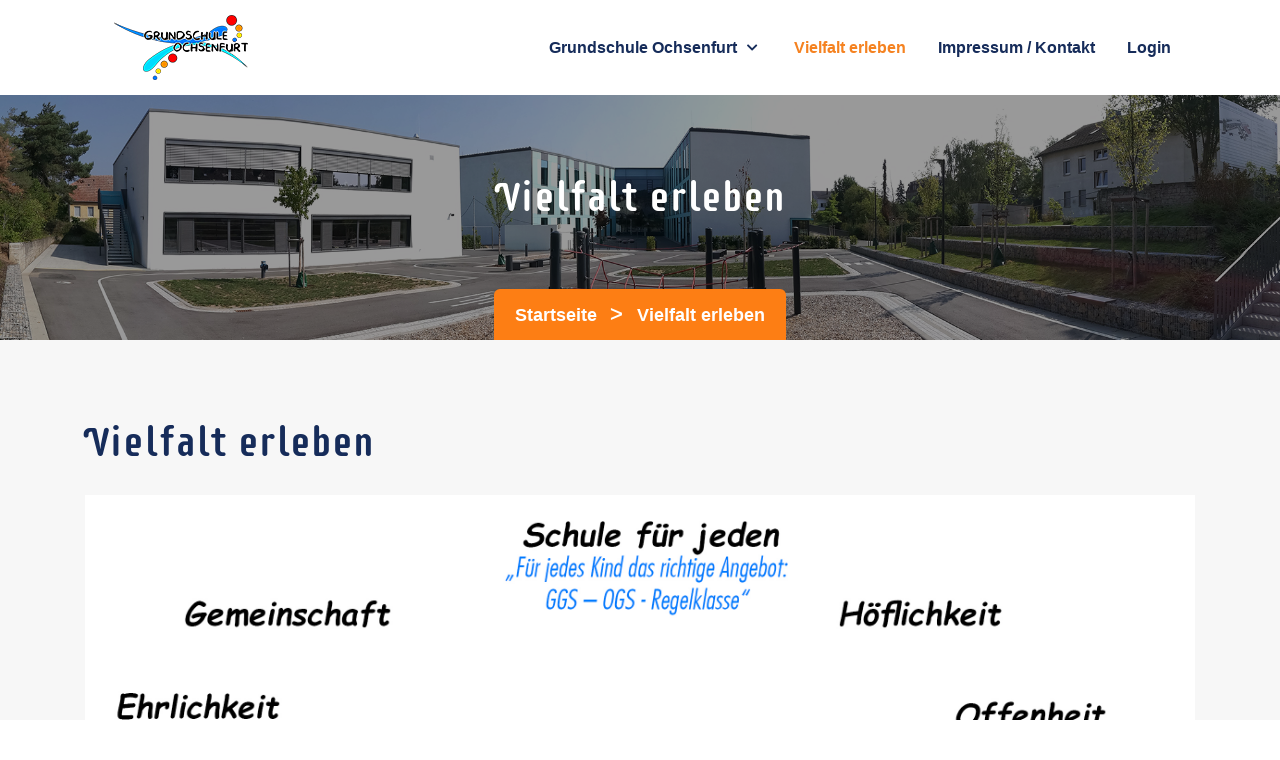

--- FILE ---
content_type: text/html; charset=utf-8
request_url: https://grundschule-ochsenfurt.de/index.php/vielfalt-erleben2
body_size: 3719
content:
<!DOCTYPE html>
<html lang="de-de" dir="ltr">

<head>
   <meta http-equiv="X-UA-Compatible" content="IE=edge" /><meta name="viewport" content="width=device-width, initial-scale=1" /><meta name="HandheldFriendly" content="true" /><meta name="apple-mobile-web-app-capable" content="YES" /> <!-- document meta -->
   <meta charset="utf-8" />
	<base href="https://grundschule-ochsenfurt.de/index.php/vielfalt-erleben2" />
	<meta name="generator" content="Joomla! - Open Source Content Management" />
	<title>Vielfalt erleben</title>
	<link href="/media/com_jce/site/css/content.min.css?badb4208be409b1335b815dde676300e" rel="stylesheet" />
	<script src="/media/jui/js/jquery.min.js?1f771cd9c1dd4a75b3aa51a48b3662a2"></script>
	<script src="/media/jui/js/jquery-noconflict.js?1f771cd9c1dd4a75b3aa51a48b3662a2"></script>
	<script src="/media/jui/js/jquery-migrate.min.js?1f771cd9c1dd4a75b3aa51a48b3662a2"></script>
	<script src="/media/system/js/caption.js?1f771cd9c1dd4a75b3aa51a48b3662a2"></script>
	<script src="https://grundschule-ochsenfurt.de/media/system/js/core.js"></script>
	<script>
jQuery(window).on('load',  function() {
				new JCaption('img.caption');
			});
	</script>
 <!-- joomla head -->
   <link href="https://grundschule-ochsenfurt.de/images/jd_gurukul/favicon.png" rel="shortcut icon" type="text/css" /><link href="https://grundschule-ochsenfurt.de/media/astroid/assets/vendor/fontawesome/css/all.min.css?v=2.4.1" version="5.12.1" rel="stylesheet" type="text/css" /><link href="https://grundschule-ochsenfurt.de/templates/jd_gurukul/css/compiled-48cafebf9bcdeaefb65b15692f6d013c.css?v=2.4.1" rel="stylesheet" type="text/css" /> <!-- head styles -->
    <!-- head scripts -->
</head> <!-- document head -->

<body class="site astroid-framework com-content view-article layout-default itemid-106 vielfalt-erleben2 vielfalt-erleben2-alias tp-style-11 de-DE ltr">
   <a id="astroid-backtotop" class="square" href="javascript:void(0)" style="background:rgb(245, 130, 32);"><i class="fas fa-chevron-up" style="font-size:15px; color:rgb(255, 255, 255);line-height:15px;  padding: 2px"></i></a><!-- astroid container -->
<div class="astroid-container">
    <div class="astroid-mobilemenu d-none d-init dir-left" data-class-prefix="astroid-mobilemenu" id="astroid-mobilemenu">
   <div class="burger-menu-button active">
      <button type="button" class="button close-offcanvas offcanvas-close-btn">
         <span class="box">
            <span class="inner"></span>
         </span>
      </button>
   </div>
   <ul class="astroid-mobile-menu d-none"><li class="nav-item nav-item-id-104 nav-item-level-1 nav-item-default nav-item-deeper nav-item-parent has-megamenu nav-item-dropdown"><!--menu link starts-->
<a href="/index.php" title="Grundschule Ochsenfurt" class=" nav-link item-link-component item-level-1" data-drop-action="hover">
   <span class="nav-title">
                                          Grundschule Ochsenfurt                              </span>
   </a>
<!--menu link ends--><ul class="nav-child list-group navbar-subnav level-1"><li class="nav-item-submenu nav-item-id-407 nav-item-level-2"><!--menu link starts-->
<a href="/index.php/grundschule-ochsenfurt/unsere-schule" title="Unsere Schule" class=" nav-link item-link-component item-level-2" data-drop-action="hover">
   <span class="nav-title">
                                          Unsere Schule                              </span>
   </a>
<!--menu link ends--></li><li class="nav-item-submenu nav-item-id-408 nav-item-level-2"><!--menu link starts-->
<a href="/index.php/grundschule-ochsenfurt/verwaltung" title="Verwaltung" class=" nav-link item-link-component item-level-2" data-drop-action="hover">
   <span class="nav-title">
                                          Verwaltung                              </span>
   </a>
<!--menu link ends--></li><li class="nav-item-submenu nav-item-id-409 nav-item-level-2"><!--menu link starts-->
<a href="/index.php/grundschule-ochsenfurt/informationen" title="Informationen" class=" nav-link item-link-component item-level-2" data-drop-action="hover">
   <span class="nav-title">
                                          Informationen                              </span>
   </a>
<!--menu link ends--></li><li class="nav-item-submenu nav-item-id-410 nav-item-level-2"><!--menu link starts-->
<a href="/index.php/grundschule-ochsenfurt/schulleben" title="Schulleben" class=" nav-link item-link-component item-level-2" data-drop-action="hover">
   <span class="nav-title">
                                          Schulleben                              </span>
   </a>
<!--menu link ends--></li><li class="nav-item-submenu nav-item-id-411 nav-item-level-2"><!--menu link starts-->
<a href="/index.php/grundschule-ochsenfurt/ganztag" title="Ganztag" class=" nav-link item-link-component item-level-2" data-drop-action="hover">
   <span class="nav-title">
                                          Ganztag                              </span>
   </a>
<!--menu link ends--></li><li class="nav-item-submenu nav-item-id-412 nav-item-level-2"><!--menu link starts-->
<a href="/index.php/grundschule-ochsenfurt/elternvertretung" title="Elternvertretung" class=" nav-link item-link-component item-level-2" data-drop-action="hover">
   <span class="nav-title">
                                          Elternvertretung                              </span>
   </a>
<!--menu link ends--></li></ul></li><li class="nav-item nav-item-id-106 nav-item-level-1 nav-item-current nav-item-active"><!--menu link starts-->
<a href="/index.php/vielfalt-erleben2" title="Vielfalt erleben" class=" nav-link active item-link-component item-level-1" data-drop-action="hover">
   <span class="nav-title">
                                          Vielfalt erleben                              </span>
   </a>
<!--menu link ends--></li><li class="nav-item nav-item-id-345 nav-item-level-1"><!--menu link starts-->
<a href="/index.php/kontakt2" title="Impressum / Kontakt" class=" nav-link item-link-component item-level-1" data-drop-action="hover">
   <span class="nav-title">
                                          Impressum / Kontakt                              </span>
   </a>
<!--menu link ends--></li><li class="nav-item nav-item-id-142 nav-item-level-1"><!--menu link starts-->
<a href="/index.php/register-login" title="Login" class=" nav-link item-link-component item-level-1" data-drop-action="hover">
   <span class="nav-title">
                                          Login                              </span>
   </a>
<!--menu link ends--></li></ul></div>    <!-- astroid content -->
    <div class="astroid-content">
                <!-- astroid layout -->
        <div class="astroid-layout astroid-layout-wide">
                        <!-- astroid wrapper -->
            <div class="astroid-wrapper">
                                <section class="astroid-section astroid-header-section" id="hs-1529472563843"><div class="container"><div class="astroid-row row" id="ar-1529472563843"><div class="astroid-column col-lg-12" id="ac-1529472563843"><div class="astroid-module-position" id="ah-1529472563843"><!-- header starts -->
<header data-megamenu data-megamenu-class=".has-megamenu" data-megamenu-content-class=".megamenu-container" data-dropdown-arrow="true" data-header-offset="true" data-transition-speed="100" data-megamenu-animation="slide" data-easing="easeInBack" data-astroid-trigger="hover" data-megamenu-submenu-class=".nav-submenu,.nav-submenu-static" id="astroid-header" class="astroid-header astroid-horizontal-header astroid-horizontal-right-header">
   <div class="d-flex flex-row justify-content-between">
               <div class="d-flex d-lg-none justify-content-start">
            <div class="header-mobilemenu-trigger d-lg-none burger-menu-button align-self-center" data-offcanvas="#astroid-mobilemenu" data-effect="mobilemenu-slide">
               <button class="button" type="button"><span class="box"><span class="inner"></span></span></button>
            </div>
         </div>
            <div class="header-left-section d-flex justify-content-start">
         <!-- logo starts -->
<!-- <div class=""> -->
   <!-- image logo starts -->
      <logo>
      <a target="_self" class="astroid-logo astroid-logo-image d-flex align-items-center mr-0 mr-lg-4" href="https://grundschule-ochsenfurt.de/">
                     <img src="https://grundschule-ochsenfurt.de/images/logo2.png" alt="Grundschule Ochsenfurt" class="astroid-logo-default" />
                              <img src="https://grundschule-ochsenfurt.de/images/logo2.png" alt="Grundschule Ochsenfurt" class="astroid-logo-mobile" />
                              <img src="https://grundschule-ochsenfurt.de/images/logo2.png" alt="Grundschule Ochsenfurt" class="astroid-logo-sticky" />
               </a>
   </logo>
   <!-- image logo ends -->
<!-- </div> -->
<!-- logo ends -->               </div>
                           <div class="header-right-section d-flex justify-content-end flex-lg-grow-1">
            <div class=" align-self-center px-2 d-none d-lg-block"><ul class="nav astroid-nav d-none d-lg-flex"><li data-position="right" class="nav-item nav-item-id-104 nav-item-level-1 nav-item-default nav-item-deeper nav-item-parent has-megamenu nav-item-dropdown"><!--menu link starts-->
<a href="/index.php" title="Grundschule Ochsenfurt" class=" nav-link megamenu-item-link item-link-component item-level-1" data-drop-action="hover">
   <span class="nav-title">
                                          Grundschule Ochsenfurt                                                <i class="fas fa-chevron-down nav-item-caret"></i>
                  </span>
   </a>
<!--menu link ends--><div style="width:280px" class="megamenu-container nav-submenu-container nav-item-level-1"><ul class="nav-submenu"><li data-position="right" class="nav-item-submenu nav-item-id-407 nav-item-level-2"><!--menu link starts-->
<a href="/index.php/grundschule-ochsenfurt/unsere-schule" title="Unsere Schule" class=" item-link-component item-level-2" data-drop-action="hover">
   <span class="nav-title">
                                          Unsere Schule                              </span>
   </a>
<!--menu link ends--></li><li data-position="right" class="nav-item-submenu nav-item-id-408 nav-item-level-2"><!--menu link starts-->
<a href="/index.php/grundschule-ochsenfurt/verwaltung" title="Verwaltung" class=" item-link-component item-level-2" data-drop-action="hover">
   <span class="nav-title">
                                          Verwaltung                              </span>
   </a>
<!--menu link ends--></li><li data-position="right" class="nav-item-submenu nav-item-id-409 nav-item-level-2"><!--menu link starts-->
<a href="/index.php/grundschule-ochsenfurt/informationen" title="Informationen" class=" item-link-component item-level-2" data-drop-action="hover">
   <span class="nav-title">
                                          Informationen                              </span>
   </a>
<!--menu link ends--></li><li data-position="right" class="nav-item-submenu nav-item-id-410 nav-item-level-2"><!--menu link starts-->
<a href="/index.php/grundschule-ochsenfurt/schulleben" title="Schulleben" class=" item-link-component item-level-2" data-drop-action="hover">
   <span class="nav-title">
                                          Schulleben                              </span>
   </a>
<!--menu link ends--></li><li data-position="right" class="nav-item-submenu nav-item-id-411 nav-item-level-2"><!--menu link starts-->
<a href="/index.php/grundschule-ochsenfurt/ganztag" title="Ganztag" class=" item-link-component item-level-2" data-drop-action="hover">
   <span class="nav-title">
                                          Ganztag                              </span>
   </a>
<!--menu link ends--></li><li data-position="right" class="nav-item-submenu nav-item-id-412 nav-item-level-2"><!--menu link starts-->
<a href="/index.php/grundschule-ochsenfurt/elternvertretung" title="Elternvertretung" class=" item-link-component item-level-2" data-drop-action="hover">
   <span class="nav-title">
                                          Elternvertretung                              </span>
   </a>
<!--menu link ends--></li></ul></li><li data-position="right" class="nav-item nav-item-id-106 nav-item-level-1 nav-item-current nav-item-active"><!--menu link starts-->
<a href="/index.php/vielfalt-erleben2" title="Vielfalt erleben" class=" nav-link active item-link-component item-level-1" data-drop-action="hover">
   <span class="nav-title">
                                          Vielfalt erleben                              </span>
   </a>
<!--menu link ends--></li><li data-position="right" class="nav-item nav-item-id-345 nav-item-level-1"><!--menu link starts-->
<a href="/index.php/kontakt2" title="Impressum / Kontakt" class=" nav-link item-link-component item-level-1" data-drop-action="hover">
   <span class="nav-title">
                                          Impressum / Kontakt                              </span>
   </a>
<!--menu link ends--></li><li data-position="right" class="nav-item nav-item-id-142 nav-item-level-1"><!--menu link starts-->
<a href="/index.php/register-login" title="Login" class=" nav-link item-link-component item-level-1" data-drop-action="hover">
   <span class="nav-title">
                                          Login                              </span>
   </a>
<!--menu link ends--></li></ul></div>                                 </div>
         </div>
</header>
<!-- header ends --><!-- header starts -->
<header id="astroid-sticky-header" data-megamenu data-megamenu-class=".has-megamenu" data-megamenu-content-class=".megamenu-container" data-dropdown-arrow="true" data-header-offset="true" data-transition-speed="100" data-megamenu-animation="slide" data-easing="easeInBack" data-astroid-trigger="hover" data-megamenu-submenu-class=".nav-submenu" class="astroid-header astroid-header-sticky header-stickyonscroll-desktop header-stickyonscroll-mobile header-stickyonscroll-tablet d-none">
   <div class="container d-flex flex-row justify-content-between">
               <div class="d-flex d-lg-none justify-content-start">
            <div class="header-mobilemenu-trigger d-lg-none burger-menu-button align-self-center" data-offcanvas="#astroid-mobilemenu" data-effect="mobilemenu-slide">
               <button class="button" type="button"><span class="box"><span class="inner"></span></span></button>
            </div>
         </div>
            <div class="header-left-section d-flex justify-content-start">
         <!-- logo starts -->
<!-- <div class=""> -->
   <!-- image logo starts -->
      <logo>
      <a target="_self" class="astroid-logo astroid-logo-image d-flex align-items-center mr-0 mr-lg-4" href="https://grundschule-ochsenfurt.de/">
                     <img src="https://grundschule-ochsenfurt.de/images/logo2.png" alt="Grundschule Ochsenfurt" class="astroid-logo-default" />
                              <img src="https://grundschule-ochsenfurt.de/images/logo2.png" alt="Grundschule Ochsenfurt" class="astroid-logo-mobile" />
                              <img src="https://grundschule-ochsenfurt.de/images/logo2.png" alt="Grundschule Ochsenfurt" class="astroid-logo-sticky" />
               </a>
   </logo>
   <!-- image logo ends -->
<!-- </div> -->
<!-- logo ends -->               </div>
                           <div class="header-right-section d-flex justify-content-end flex-lg-grow-1">
            <div class=" astroid-nav-wraper align-self-center px-2 d-none d-lg-block ml-auto"><ul class="nav astroid-nav d-none d-lg-flex"><li data-position="right" class="nav-item nav-item-id-104 nav-item-level-1 nav-item-default nav-item-deeper nav-item-parent has-megamenu nav-item-dropdown"><!--menu link starts-->
<a href="/index.php" title="Grundschule Ochsenfurt" class=" nav-link megamenu-item-link item-link-component item-level-1" data-drop-action="hover">
   <span class="nav-title">
                                          Grundschule Ochsenfurt                                                <i class="fas fa-chevron-down nav-item-caret"></i>
                  </span>
   </a>
<!--menu link ends--><div style="width:280px" class="megamenu-container nav-submenu-container nav-item-level-1"><ul class="nav-submenu"><li data-position="right" class="nav-item-submenu nav-item-id-407 nav-item-level-2"><!--menu link starts-->
<a href="/index.php/grundschule-ochsenfurt/unsere-schule" title="Unsere Schule" class=" item-link-component item-level-2" data-drop-action="hover">
   <span class="nav-title">
                                          Unsere Schule                              </span>
   </a>
<!--menu link ends--></li><li data-position="right" class="nav-item-submenu nav-item-id-408 nav-item-level-2"><!--menu link starts-->
<a href="/index.php/grundschule-ochsenfurt/verwaltung" title="Verwaltung" class=" item-link-component item-level-2" data-drop-action="hover">
   <span class="nav-title">
                                          Verwaltung                              </span>
   </a>
<!--menu link ends--></li><li data-position="right" class="nav-item-submenu nav-item-id-409 nav-item-level-2"><!--menu link starts-->
<a href="/index.php/grundschule-ochsenfurt/informationen" title="Informationen" class=" item-link-component item-level-2" data-drop-action="hover">
   <span class="nav-title">
                                          Informationen                              </span>
   </a>
<!--menu link ends--></li><li data-position="right" class="nav-item-submenu nav-item-id-410 nav-item-level-2"><!--menu link starts-->
<a href="/index.php/grundschule-ochsenfurt/schulleben" title="Schulleben" class=" item-link-component item-level-2" data-drop-action="hover">
   <span class="nav-title">
                                          Schulleben                              </span>
   </a>
<!--menu link ends--></li><li data-position="right" class="nav-item-submenu nav-item-id-411 nav-item-level-2"><!--menu link starts-->
<a href="/index.php/grundschule-ochsenfurt/ganztag" title="Ganztag" class=" item-link-component item-level-2" data-drop-action="hover">
   <span class="nav-title">
                                          Ganztag                              </span>
   </a>
<!--menu link ends--></li><li data-position="right" class="nav-item-submenu nav-item-id-412 nav-item-level-2"><!--menu link starts-->
<a href="/index.php/grundschule-ochsenfurt/elternvertretung" title="Elternvertretung" class=" item-link-component item-level-2" data-drop-action="hover">
   <span class="nav-title">
                                          Elternvertretung                              </span>
   </a>
<!--menu link ends--></li></ul></li><li data-position="right" class="nav-item nav-item-id-106 nav-item-level-1 nav-item-current nav-item-active"><!--menu link starts-->
<a href="/index.php/vielfalt-erleben2" title="Vielfalt erleben" class=" nav-link active item-link-component item-level-1" data-drop-action="hover">
   <span class="nav-title">
                                          Vielfalt erleben                              </span>
   </a>
<!--menu link ends--></li><li data-position="right" class="nav-item nav-item-id-345 nav-item-level-1"><!--menu link starts-->
<a href="/index.php/kontakt2" title="Impressum / Kontakt" class=" nav-link item-link-component item-level-1" data-drop-action="hover">
   <span class="nav-title">
                                          Impressum / Kontakt                              </span>
   </a>
<!--menu link ends--></li><li data-position="right" class="nav-item nav-item-id-142 nav-item-level-1"><!--menu link starts-->
<a href="/index.php/register-login" title="Login" class=" nav-link item-link-component item-level-1" data-drop-action="hover">
   <span class="nav-title">
                                          Login                              </span>
   </a>
<!--menu link ends--></li></ul></div>                                 </div>
         </div>
</header>
<!-- header ends --></div></div></div></div></section><section class="astroid-section banner-section" id="bs-1532936603488"><div class="astroid-row row no-gutters" id="ar-1532936603488"><div class="astroid-column col-lg-12" id="ac-1532936603488"><div class="astroid-banner text-center text-white" id="b-1532936878566">   <div class="astroid-banner-inner" style="background-image: url(/images/slider/img-2.jpg)">
      <h2 class="astroid-banner-title">Vielfalt erleben</h2>   </div>
</div></div></div></section><section class="astroid-section breadcrumbs-section" id="bs-1031544185584130"><div class="container"><div class="astroid-row row" id="ar-1061544185584130"><div class="astroid-column col-lg-12" id="ac-281544185584130"><div class="astroid-module-position" id="b-951544185587659">      <div class="moduletable ">
            <div class="breadcrumb-wraper">
<ul itemscope itemtype="https://schema.org/BreadcrumbList" class="breadcrumb">
			<li class="active">
			<span class="divider icon-location"></span>
		</li>
	
				<li itemprop="itemListElement" itemscope itemtype="https://schema.org/ListItem">
									<a itemprop="item" href="/index.php" class="pathway"><span itemprop="name">Startseite</span></a>
				
									<span class="divider">
						&gt;					</span>
								<meta itemprop="position" content="1">
			</li>
					<li itemprop="itemListElement" itemscope itemtype="https://schema.org/ListItem" class="active">
				<span itemprop="name">
					Vielfalt erleben				</span>
				<meta itemprop="position" content="2">
			</li>
		</ul>
</div>      </div>
      </div></div></div></div></section><section class="astroid-section astroid-component-section section" id="cs-1528971561366"><div class="container"><div class="astroid-row row" id="ar-1528971561366"><div class="astroid-column col-lg-6 col-lg-12" id="ac-1528971561366"><div class="astroid-message" id="m-1528971711775"><div id="system-message-container">
   </div>
</div><div class="astroid-component" id="ca-1529739248826"><div class="astroid-component-area">
   <div class="item-page" itemscope itemtype="https://schema.org/Article">
   <meta itemprop="inLanguage" content="de-DE" />
   
      
               <div class="item-title">
                     <h2 itemprop="headline">
               Vielfalt erleben            </h2>
                                          </div>
               
      
   
      
                                 
            <div itemprop="articleBody">
         <p><img style="display: block; margin-left: auto; margin-right: auto; width: 100%;" src="/images/vielfalt-erleben.jpg" alt="logo" width="2400" /></p>       </div>
      
      
                                                      </div>
</div></div></div></div></div></section><section class="astroid-section  py-4" id="s8-551544631049615"><div class="container"><div class="astroid-row row" id="ar-1021544631049615"><div class="astroid-column hideonxs hideonsm hideonmd col-lg-12 hideonlg hideonxl" id="ac-251544631049615"><div class="astroid-module-position" id="p1-271544631049615">      <div class="moduletable ">
            <div class="custom"  >
	<div class="row align-items-center">
	<div class="col-lg-9 text-center text-lg-left">
		<h3 class="mb-0 text-white">Apply Letter for Admission to High School</h3>
	</div>
	<div class="col-lg-3 mt-4 mt-lg-0">
		<a href="/index.php/admissions" class="btn btn-secondary btn-lg btn-block">Apply</a>
	</div>
</div></div>      </div>
      </div></div></div></div></section><section class="astroid-section py-5 bottom-section" id="bs-1529739293881"><div class="container"><div class="astroid-row row" id="ar-1529739293881"><div class="astroid-column col-md-6 col-lg-3  d-flex justify-content-lg-center col-lg-6" id="ac-1529739293881"><div class="astroid-module-position" id="b1-1529739297593">      <div class="moduletable ">
               <h5 class="module-title">Kontaktdaten</h5>
            <div class="custom"  >
	<div class="address">Grundschule Ochsenfurt<br />Fabrikstraße 1, 97199 Ochsenfurt<br /> Telefon: 09331 / 98 31 91 00 <br /> E-Mail: <span id="cloak5f1272d74460d0171cfc6c23b838b1dc"><a href="mailto:grundschule.ochsenfurt@t-online.de">grundschule.ochsenfurt@t-online.de</a></span></div></div>      </div>
      </div></div><div class="astroid-column col-md-6 col-lg-3  d-flex justify-content-lg-center col-lg-6" id="ac-1529739296224"><div class="astroid-module-position" id="b3-1529739299698">      <div class="moduletable ">
               <h5 class="module-title">Menu</h5>
            <ul class="nav menu menu-module list-inline d-block">
<li class="item-104 default parent"><a href="/index.php" title="Grundschule Ochsenfurt" > <span class="nav-title">Grundschule Ochsenfurt</span></a></li><li class="item-106 current active"><a href="/index.php/vielfalt-erleben2" title="Vielfalt erleben" > <span class="nav-title">Vielfalt erleben</span></a></li><li class="item-345"><a href="/index.php/kontakt2" title="Impressum / Kontakt" > <span class="nav-title">Impressum / Kontakt</span></a></li><li class="item-142"><a href="/index.php/register-login" title="Login" > <span class="nav-title">Login</span></a></li></ul>      </div>
      </div></div></div></div></section><section class="astroid-section astroid-footer-section py-2" id="fs-1528971627712"><div class="container"><div class="astroid-row row" id="ar-601544081585236"><div class="astroid-column col-md-8 col-lg-8" id="ac-111544081585236"><div class="astroid-module-position" id="f1-861544081590371"><div id="astroid-footer" class="astroid-footer">Copyright 2026, Grundschule Ochsenfurt. All Rights Reserved. Created by <a href="https://www.joomdev.com" target="_blank">JoomDev</a></div></div></div><div class="astroid-column col-md-4 col-lg-4" id="ac-671547452782180"><div class="astroid-module-position" id="f2-921547452783925">      <div class="moduletable  float-lg-right">
            <ul class="nav menu menu-module navHorizontalView ">
<li class="item-210"><a href="/index.php/terms-conditions" title="Impressum" > <span class="nav-title">Impressum</span></a></li><li class="item-211"><a href="/index.php/privacy-policy" title="Datenschutzerklärung" > <span class="nav-title">Datenschutzerklärung</span></a></li></ul>      </div>
      </div></div></div></div></section>                            </div>
            <!-- end of astroid wrapper -->
                    </div>
        <!-- end of astroid layout -->
            </div>
    <!-- end of astroid content -->
    </div>
<!-- end of astroid container -->
<div id="astroid-preloader" class="d-flex align-items-center">
   <div class="sk-three-bounce"> <div class="sk-child sk-bounce1"></div><div class="sk-child sk-bounce2"></div><div class="sk-child sk-bounce3"></div></div></div>   <!-- body and layout -->
   <script src="https://grundschule-ochsenfurt.de/media/astroid/assets/vendor/jquery/jquery-3.5.1.min.js?v=2.4.1"></script><script src="https://grundschule-ochsenfurt.de/media/astroid/assets/vendor/bootstrap/js/popper.min.js?v=2.4.1"></script><script src="https://grundschule-ochsenfurt.de/media/astroid/assets/vendor/bootstrap/js/bootstrap.min.js?v=2.4.1"></script><script src="https://grundschule-ochsenfurt.de/media/astroid/assets/vendor/jquery/jquery.noConflict.js?v=2.4.1"></script><script src="https://grundschule-ochsenfurt.de/media/astroid/assets/vendor/jquery/jquery.easing.min.js?v=2.4.1"></script><script src="https://grundschule-ochsenfurt.de/media/astroid/assets/vendor/astroid/js/offcanvas.js?v=2.4.1"></script><script src="https://grundschule-ochsenfurt.de/media/astroid/assets/vendor/astroid/js/mobilemenu.js?v=2.4.1"></script><script src="https://grundschule-ochsenfurt.de/media/astroid/assets/vendor/astroid/js/megamenu.js?v=2.4.1"></script><script src="https://grundschule-ochsenfurt.de/media/astroid/assets/vendor/hoverIntent/jquery.hoverIntent.min.js?v=2.4.1"></script><script src="https://grundschule-ochsenfurt.de/media/astroid/assets/vendor/astroid/js/script.js?v=2.4.1"></script><script>jQuery.noConflict(true);</script> <!-- body scripts -->
</body> <!-- document body -->

</html> <!-- document end -->